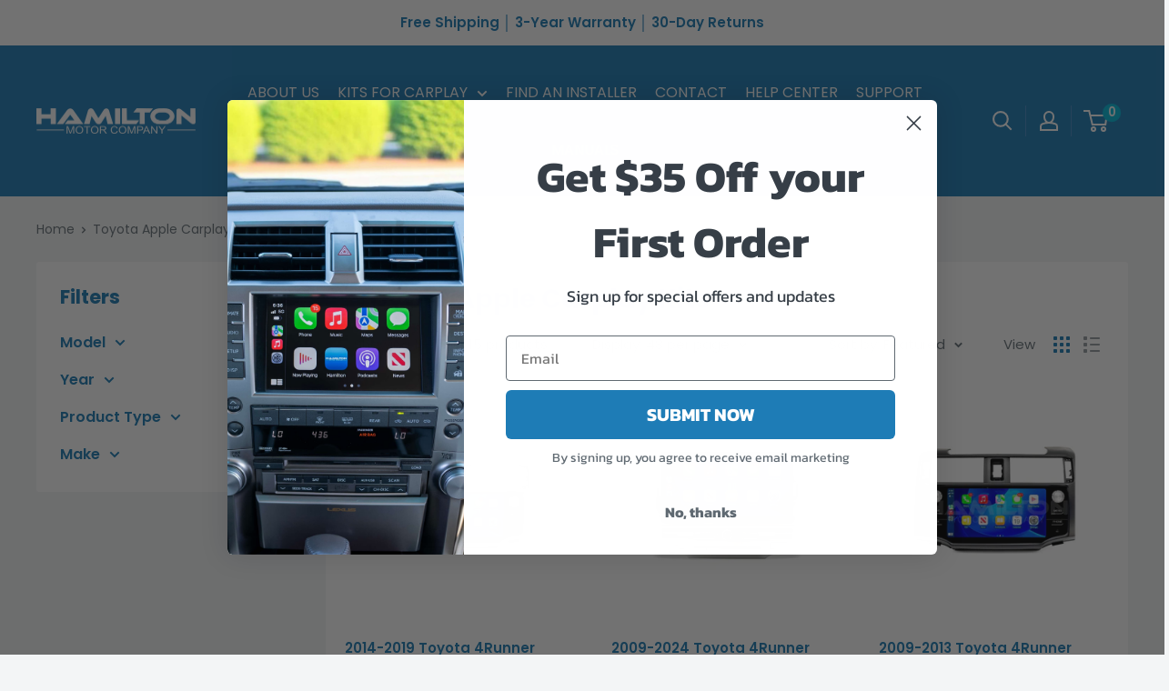

--- FILE ---
content_type: text/css
request_url: https://www.hamiltonmotorcompany.com/cdn/shop/t/48/assets/jquery.jConveyorTicker.min.css?v=98917479903266187571751027279
body_size: -567
content:
.jctkr-wrapper,.jctkr-wrapper *{box-sizing:border-box}.jctkr-wrapper{display:inline-block;position:relative;width:100%;height:67px;vertical-align:top;overflow:hidden}.jctkr-wrapper ul{position:absolute;left:0;top:9px;height:100%;margin:0;padding:0;list-style:none;white-space:nowrap;font-size:0;text-align:left;opacity:0;-webkit-transition:opacity 1s;transition:opacity 1s}.jctkr-wrapper.jctkr-initialized ul{opacity:1}.jctkr-wrapper ul li{display:inline-block;font-family:sans-serif;font-size:16px}.jctkr-label{display:inline-block}.jctkr-wrapper ul li.clone{margin-left: 5px}

--- FILE ---
content_type: text/css
request_url: https://www.hamiltonmotorcompany.com/cdn/shop/t/48/assets/custom.css?v=112898276817803764591762718261
body_size: 3520
content:
/** Shopify CDN: Minification failed

Line 898:1 Expected "}" to go with "{"

**/
.hide-on-desktop {
     display:block;
}
 .hide-on-mobile {
     display:none;
}
/* Featured collection */
 .product-item .aspect-ratio {
     padding-bottom:100% !important;
}
 .product-item .aspect-ratio img, .product-item .aspect-ratio video, .product-item .aspect-ratio svg {
     object-fit: cover;
}
 .template-collection .product-item .aspect-ratio img, .template-collection .product-item .aspect-ratio video, .template-collection .product-item .aspect-ratio svg {
     object-fit: contain;
}
/* Blog posts */
 .block-list__item .aspect-ratio {
     padding-bottom:56.25% !important;
}
 .block-list__item .aspect-ratio img, .block-list__item .aspect-ratio video, .block-list__item .aspect-ratio svg {
     object-fit: cover;
}
/* Collection page */
 .custom-collection-section {
     padding-bottom:50px;
}
 .collection-list-header {
     margin-bottom: 30px;
}
 .list-collection-section {
     margin-top: -30px;
     margin-left: -15px;
     margin-right: -15px;
     display: flex;
     flex-wrap: wrap;
}
 .list-collection-section .grid__item {
     padding: 0 15px;
     margin-top: 30px;
     width: 100%;
}

#find-an-installer {
  margin-bottom: 20px;
}
#find-an-installer ul {
  list-style-type: none;
  margin: 0;
  padding: 0;
  display: flex;
  flex-wrap: wrap;
    justify-content: center;
  gap: 10px 35px;
    text-align: left;
}
#find-an-installer ul li {
  list-style-type: none;
  padding-left: 30px;
  position: relative;
  margin: 0;
}
#find-an-installer ul li:before {
  background-image: url("data:image/svg+xml,%3Csvg xmlns='http://www.w3.org/2000/svg' xmlns:xlink='http://www.w3.org/1999/xlink' viewBox='0,0,256,256' width='60px' height='60px' fill-rule='nonzero'%3E%3Cg fill='%231d7cb6' fill-rule='nonzero' stroke='none' stroke-width='1' stroke-linecap='butt' stroke-linejoin='miter' stroke-miterlimit='10' stroke-dasharray='' stroke-dashoffset='0' font-family='none' font-weight='none' font-size='none' text-anchor='none' style='mix-blend-mode: normal'%3E%3Cg transform='scale(8.53333,8.53333)'%3E%3Cpath d='M15,3c-6.627,0 -12,5.373 -12,12c0,6.627 5.373,12 12,12c6.627,0 12,-5.373 12,-12c0,-2.17938 -0.59,-4.21686 -1.60547,-5.97852l-11.24805,11.24609c-0.187,0.187 -0.44103,0.29297 -0.70703,0.29297c-0.265,0 -0.52003,-0.10497 -0.70703,-0.29297l-4.45313,-4.45312c-0.391,-0.391 -0.391,-1.02306 0,-1.41406c0.391,-0.391 1.02306,-0.391 1.41406,0l3.74609,3.74609l10.80078,-10.80078c-2.201,-2.655 -5.52223,-4.3457 -9.24023,-4.3457zM24.24023,7.3457c0.43165,0.52058 0.81351,1.08435 1.1543,1.67383l2.3125,-2.3125c0.391,-0.392 0.391,-1.02306 0,-1.41406c-0.391,-0.391 -1.02306,-0.391 -1.41406,0z'%3E%3C/path%3E%3C/g%3E%3C/g%3E%3C/svg%3E");
  background-position:center;
  background-repeat: no-repeat;
  background-color: transparent;
     background-size: 24px;
    height: 24px;
    width: 24px;
    left: 0;
    border-radius: 0;
    top: 2px;
}

.card .ui-tabs td, 
.card .ui-tabs th {
    padding: 7px 12px 6px;
    line-height: 1.5;
}
.product-block-list .ui-tabs:has(.scroll-link) .ui-tabs-nav{
  margin-bottom: 15px;
}
.ui-tabs .scroll-link {
    margin-bottom: 45px;
  display: inline-block;
      padding: .9em 2em;
    color: #000;
    font-weight: 500;
    text-align: center;
      border: 1px solid #f4f4f4 ;
    background-color: transparent;
    border-radius: 100px;
  font-family: var(--text-font-family);
  line-height: 1.3;
}
.ui-tabs .scroll-link:hover {
    background-color: #f2f6f4;
}

 @media (min-width: 768px) {
     .list-collection-section .grid__item {
         width: 50%;
    }
}
 @media (min-width: 992px) {
     .list-collection-section .grid__item {
         width: 33.3333%;
    }
}
 .list-collection-section .grid__image.product-grid-image {
     height: 0;
     padding-bottom: 75%;
     background-repeat: no-repeat;
     background-position: center;
     background-size: cover;
     position: relative;
     border-radius: 5px;
     overflow: hidden;
}
 .list-collection-section .grid__image.product-grid-image:after {
     content: '';
     background: linear-gradient(0deg,rgba(29,124,182,.7) 0%,rgba(236,177,13,0) 100%);
     position: absolute;
    /* top: 0;
     */
     left: 0;
     right: 0;
     bottom: 0;
     width: 100%;
     height: 70%;
     z-index: 1;
     transition: All 0.5s;
}
 .list-collection-section .grid__image.product-grid-image:hover:after {
     background: linear-gradient(0deg,rgba(0,0,0,.7) 0%,rgba(236,177,13,0) 100%);
}
 .list-collection-section .collection-item-content {
     position: absolute;
     top: 0;
     left: 0;
     right: 0;
     bottom: 0;
     width: 100%;
     height: 100%;
     z-index: 2;
     display: flex;
     justify-content: center;
     align-items: flex-end;
     font-size: 24px;
     font-weight: 600;
     text-transform: uppercase;
     padding: 30px;
}
 @media (min-width: 992px) {
     .list-collection-section .collection-item-content {
         font-size:30px;
    }
}
 .list-collection-section .collection-item-content p {
     color: #fff;
}
 .collection__image-wrapper:after {
     content: '';
     position: absolute;
     width: 100%;
     height: 80%;
     background: linear-gradient(0deg, rgba(29, 124, 182, 0.7) 0%, rgba(236,177,13,0) 100%);
     z-index: 1;
     bottom: 0;
     left: 0;
}
 .footer__localization-form-item .value-picker {
    left: 0;
    right: auto;
}
 .footer__localization-form-item .value-picker--small .icon--nav-triangle-borderless {
    left: 10px;
}
/* Product details */
 .product-block-list .ui-widget.ui-widget-content {
    border: none;
}
 .product-block-list .ui-tabs .ui-tabs-nav {
    background: none;
    border: none;
}
 .product-block-list .ui-tabs .ui-tabs-nav li{
    border: none;
     border-radius:0;
     font-family: var(--text-font-family);
     font-weight:600;
}
 .ui-state-active, .ui-widget-content .ui-state-active, .ui-widget-header .ui-state-active, a.ui-button:active, .ui-button:active, .ui-button.ui-state-active:hover {
     background: #00badb !important;
}
 .ui-tabs .ui-tabs-panel {
     font-family: var(--text-font-family);
}
 .ui-tabs .ui-tabs-panel .card__section {
     padding:30px 0;
}
/* Generic */
 .form__field {
     box-shadow:none;
}
 .block-swatch__item {
     font-size: 14px;
     padding: 2px 10px 3px;
     border:1px solid rgba(0, 0, 0, 0.2);
     box-shadow:none;
}
/* FAQ */
 .faq__item {
     margin-bottom:20px;
}
 .manual-wrapper .btn svg{
     width:20px;
     height: auto;
     display: inline-block;
     vertical-align: middle;
     margin-right: 10px;
     path {
         fill: #ffffff !important;
    }
}
/* Aircraft page */
 .image-bar-section .grid__item {
    margin-left: 30px;
     width: calc(100% - 30px);
     margin-top: 30px;
}
 a.image-bar__link {
    display: block;
}
 .image-bar__link .image-bar__item {
     position:relative;
     border-radius: 5px;
     overflow: hidden;
     width: 100%;
    padding-bottom: 100%;
    background-size: cover;
}
 .image-bar__link .image-bar__item:after{
     content: '';
     background: linear-gradient(0deg,rgba(29,124,182,.7) 0%,rgba(236,177,13,0) 100%);
     position: absolute;
    /* top: 0;
     */
     left: 0;
     right: 0;
     bottom: 0;
     width: 100%;
     height: 70%;
     z-index: 1;
     transition: All 0.5s;
}
 .image-bar__content.image-bar__overlay {
    position: absolute;
    top: 0;
    left: 0;
    width: 100%;
    height: 100%;
    display: flex;
    justify-content: center;
    align-items: flex-end;
    text-align: center;
    padding: 30px;
    z-index: 2;
}
 h3.image-bar__caption {
    font-size: 24px;
    font-family: var(--heading-font-family);
    font-weight: 600;
    color: #fff;
    line-height: 1.2;
}
 .image-bar__content.image-bar__overlay span.btn {
     font-size: 16px;
     color: #fff;
     border-bottom: 2px solid #fff;
}
 .image-bar__content.image-bar__overlay span.btn:hover {
     background: white;
     padding: 5px 5px 3px 5px;
     color:#00BADB;
}
 @media (min-width: 768px) {
     .image-bar-section .grid__item {
         margin-left: 30px;
         width: calc(33.333% - 30px);
    }
     .slideshow__title {
         font-size:50px;
    }
     p.slideshow__content {
         font-size: 24px;
    }
}
 @media (min-width: 991px) {
}
/* Collection item */
/* .collection-item__image-wrapper--rounded {
     background-image:url('gear.png');
     border-radius: 0;
     background-size: 100%;
     background-repeat: no-repeat;
}
 */
 .collection-item__image-wrapper--rounded .aspect-ratio {
    width: 65%;
     display: flex;
     align-items: center;
}
 .collection-item__image-wrapper--rounded .aspect-ratio img {
     height: 65%;
     top: 20%;
     object-fit: contain;
}
/* Newsletter form */
 .slideshow {
     position:relative;
     z-index:2;
     height:360px;
}
 .slideshow__slide-inner:after {
     content: '';
     display: block;
     position: absolute;
     background: black;
     opacity: 0;
     top: 0;
     left: 0;
     width: 100%;
     height: 100%;
}
 .has-overlay{
     position:relative;
}
 .has-overlay .slideshow__slide--overlay:before {
     background: rgba(0, 0, 0, 0.5) !important;
}
 .newsletter-form input {
    border: none;
    height: 48px;
    color: var(--text-color);
    padding: 0 15px;
    border-radius: 2px;
}
 .newsletter-form .klaviyo_form_actions .button.button--primary.newsletter__submit {
     background: var(--primary-button-background) !important;
     color: var(--primary-button-text-color) !important;
}
 .klaviyo_form_actions {
     margin-top: 15px;
}
/* YMM Search reasult page */
 .ymm-grid .product-thumb a {
    position: relative;
    padding-bottom: 100%;
    display: block;
    height: 0;
}
 .ymm-grid .grid-view-item__image {
    position: absolute;
    top: 0;
    left: 0;
    width: 100% !important;
    height: 100% !important;
    object-fit: cover;
}
 .search-result-ctm .grid-view-item__title a {
    font-size: calc(var(--base-text-font-size) - (var(--default-text-font-size) - 14px));
    text-align: left;
    color: var(--heading-color) !important;
     font-weight: var(--text-font-bolder-weight);
}
 .search-result-ctm .grid-view-item__title a:hover {
    color: var(--accent-color) !important;
}
 .ymm-grid .grid-view-item__meta {
     text-align:left;
}
 .ymm-grid .ymm-product-price, .ymm-grid .compare_price {
     color: var(--accent-color) !important;
     font-size: calc(var(--base-text-font-size) - (var(--default-text-font-size) - 20px)) !important;
}
/* AIRCRAFT CLIMATE - half content half image */
 .image-with-text__image-container .aspect-ratio {
    padding-bottom: 65% !important;
}
 .image-with-text__image-container .aspect-ratio img {
    object-fit: cover;
}
 .text-with-icons__item {
    width: 50%;
     padding:0 10px;
}
 .text-with-icons__item:nth-child(3) {
     order:4;
}
 .text-with-icons__item:last-child {
     order:3;
}
 .text-with-icons.text-with-icons--stacked {
    display: flex;
    flex-wrap: wrap;
}
 .image-taext-overlay {
     margin-bottom:0px;
}
/* Mannual lists */
.mannual-links {
    padding: 50px 30px;
    background: #fff;
}
.mannual-links td h4 {
    font-size: 18px;
    font-weight: 500;
}
.mannual-links .table td {
    padding-left: 10px;
    padding-right: 10px;
}
.mannual-links .table td:first-child {
  padding-left:0;
}
.mannual-links .table td:last-child {
  padding-right:0;
}

.mannual-links__link a {
    color: var(--heading-color);
}

.mannual-links .table tbody tr {
    border-bottom: 1px solid #f3f5f6;
}

.file-lists {
    display: flex;
    flex-wrap: wrap;
    margin-left: -30px;
}

.file-lists__item {
    width: calc(100% - 30px);
    box-shadow: rgba(3, 102, 214, 0.3) 0px 0px 0px 2px;
    margin-left: 30px;
    border-radius: 5px;
    margin-top: 30px;
    padding: 20px 20px 35px;
    text-align: center;
}
.file-lists__item .icon-wrapper svg {
  width:80px;  
}
.file-lists__item h5 {
    font-weight: 600;
}
 @media only screen and (max-width: 1280px) and (min-width: 768px) {
     .slideshow--preserve-ratio .slideshow__slide-inner .aspect-ratio {
         padding-bottom: 0 !important;
         height: 400px;
    }
}
 .slideshow--preserve-ratio .slideshow__slide-inner .aspect-ratio img {
     object-fit:cover;
}
 .slideshow--preserve-ratio .slideshow__content-wrapper {
     top:25%;
}
 @media screen and (min-width: 620px) {
   .file-lists__item {
      width: calc(50% - 30px);
  }
 }
 @media screen and (min-width: 1000px) {
     .slideshow {
         height: 550px;
    }
   .mannual-links {
      padding: 70px 50px;
  }
   .mannual-links td h4 {
      font-size: 22px;
  }
   .file-lists__item {
      width: calc(33.333% - 30px);
  }
}
 @media screen and (min-width: 1280px) {
     .text-with-icons__item {
        padding:0;
    }
     .text-with-icons__item:nth-child(3) {
         order:3;
    }
     .text-with-icons__item:last-child {
         order:4;
    }
}
 .quick-links__image-ie-fix .aspect-ratio {
    height: 90px;
    padding-bottom: 0 !important;
}
 .quick-links__image-ie-fix {
    max-width: 100% !important;
}
 .quick-links__image-ie-fix .aspect-ratio img {
     object-fit:contain;
}
 @media screen and (min-width: 1280px) {
     .quick-links__image-ie-fix .aspect-ratio {
        height: 70px;
    }
     .image-taext-overlay .container--narrow {
         max-width: 600px;
    }
     .hide-on-desktop {
         display:none;
    }
     .hide-on-mobile {
         display:block;
    }
}
 @media screen and (max-width: 640px) {
     /* .slideshow__slide-inner {
         justify-content: flex-start;
         align-items: flex-start;  
    } */
   .slideshow__slide:not(:first-child) .slideshow__slide-inner{
     justify-content: flex-start;
         align-items: flex-start;  
   }
     .slideshow__content-wrapper {
        /* padding:0px;
         */
    }
   .template-index .slideshow {
     height: 300px;
   }
}


/* Custom added style for About Page */
.about-us {
  background: #fff;
}
.section-heading,
.section__header-full .section__title{
  font-size: 48px;
    line-height: 1.2;
    font-weight: 700;
  margin-bottom: 20px;
}
.about-us .logo-list-section {
  margin-top: 100px;
}
.section__header-full{
  text-align: center;
  justify-content: center;
    margin-bottom: 0;
}
.section__header-full .section__title{
  
}
.scrolling-sliders p a {
  text-decoration: none; 
  display: inline-block!important;
  color: #1d7cb6;
  margin-right: 4px;
}
@media (max-width: 1050px) {
  .section-heading,
  .section__header-full .section__title{
  font-size: 40px;
}
  .about-us .logo-list-section {
  margin-top: 70px;
}
  }

@media (max-width: 767px) {
  .section-heading,
  .section__header-full .section__title{
  font-size: 36px;
}
  }

/* Custom Style Added for the product detail gallery */
.product-gallery--with-thumbnails.product-gallery .product-gallery__carousel-wrapper {
  overflow: visible;
}
.product-gallery__carousel .flickity-prev-next-button {
  opacity: 1;
      background: var(--accent-color);
}
.product-gallery__carousel .flickity-prev-next-button svg {
    width: 25px;
    height: 25px;
}
.accordion-manual .file-lists {
  display: none;
  padding: 0 25px;
}
.accordion-manual .mannual-links {
  padding: 0;
}
.accordion-manual .section__header {
  padding: 10px 25px 10px 20px;
  cursor: pointer;
  position: relative;
  align-items: center;
    margin-bottom: 10px;
}
.accordion-manual .section__title {
    font-size: 20px;
  color: #677279;
}
.accordion-manual .section__header::after {
  content: "\276F";
  text-align: center;
  transition: transform 0.35s;
  font-size: 29px;
  line-height: 1;
}
.accordion-manual.active .section__header {
  margin: 0;
}
.accordion-manual.active .section__header::after {
  transform: rotate(90deg);
}

.accordion-manual.active .file-lists {
  display: flex;
}
.accordion-manual.active {
  margin-bottom: 20px;
}
.accordion-manual.active .mannual-links {
  padding: 0 0 50px;
}
.accordion-manual .main-title {
    font-size: 24px;
    font-weight: 700;
    color: #1d7cb6;
    line-height: 1.2;
        margin-bottom: 15px;
    margin-top: 30px;
}
.accordion-manual .file-lists__item {
  margin-top: 20px;
  padding: 20px 15px 20px;
  word-wrap: break-word;
}
.accordion-manual .file-lists__item h5 {
    margin-bottom: 15px;
    line-height: 1.5;
}
.accordion-manual .file-lists__item .icon-wrapper svg {
    height: 70px;
    width: 70px;
}
.accordion-manual.active .mannual-links {
    padding: 0 0 25px;
}

@media screen and (min-width: 1000px) {
    .accordion-manual .file-lists__item {
        width: calc(25% - 30px);
    }
}
@media (max-width: 1000px) {
  /*
  .product-gallery__carousel .flickity-prev-next-button {
     transform: scale(.7)!important;
  }
    .product-gallery__carousel .flickity-prev-next-button.next {
    right: 0;
}
  .product-gallery__carousel .flickity-prev-next-button.previous {
    left: 0;
}
 */
  .product-gallery__carousel .flickity-prev-next-button {
    opacity: 0;
      background: transparent;
    display: none!important;
} 
  }
@media (max-width: 767px) {
  .accordion-manual .section__title{
            font-size: 18px;
        line-height: 1.2;
  }
  .accordion-manual .section__header:after{
    font-size: 18px;
  }
  .accordion-manual .section__header {
    padding: 12px 20px 10px;
    margin-bottom: 10px;
}
  .accordion-manual .file-lists__item {
    display: flex;
    flex-wrap: wrap;
    padding: 15px;
      margin-top: 15px;
}
  .accordion-manual .icon-wrapper {
    width: 50px;
    margin-right: 15px;
}
   .accordion-manual .file-lists__itemContent {
    width: calc(100% - 65px);
     text-align: left;
}
  .accordion-manual .file-lists__item .icon-wrapper svg {
    width: 50px;
    height: 50px;
  }
 .accordion-manual .file-lists__item h5 {
    margin-bottom: 8px;
   line-height: 1.4;
  }
  .accordion-manual .button--small {
    line-height: 1.4;
    padding: 5px 20px;
}
}

.product-block-list .ui-tabs .ui-tabs-nav li {
    max-width: unset;
}


.cf-widget-items-wrapper {
    display: grid;
    grid-template-columns: repeat(4, 1fr);
    gap: 15px;
}
.cf-widget-items-wrapper .gallery-image a{
    display: block;
  padding-bottom: 56.25%;
  position: relative;
  border: 1px solid #1d73b6;
}
.cf-widget-items-wrapper .gallery-image a:before{
    content: "";
    background: rgba(0, 186, 219, .6);
    position: absolute;
    height: 0;
    width: 100%;
    left: 0;
    top: 0;
    transition: all .2s ease;
}
.cf-widget-items-wrapper .gallery-image a:hover:before{
  height: 100%;
    z-index: 1;
}
.cf-widget-items-wrapper .gallery-image img{
  position: absolute;
  height: 100%;
  width: 100%;
  left: 0;
  top: 0;
    object-fit: cover;
}

@media screen and (max-width: 767px){
  .cf-widget-items-wrapper {
    grid-template-columns: repeat(3, 1fr);
}
}


/*
 Updated PDP button Style */
.tabs-item-lists {
    margin-bottom: 25px;
}
.product-block-list .ui-tabs .tabs-item-lists .ui-tabs-nav{
  justify-content: flex-start;
}
.product-block-list .ui-tabs .tabs-item-lists .ui-tabs-nav li{
  flex: unset;
}
.ui-tabs .tabs-item-lists li.scroll-link__holder{
  border: none!important;
  background: transparent!important;
  border-radius: unset!important;
}
.ui-tabs .tabs-item-lists .scroll-link {
  margin: 0;
}

div#shopify-section-announcement-bar,
.jctkr-wrapper{
    height: 50px;
}

.announcement-bar .jctkr-wrapper ul li {
  height: 50px!important;
    display: flex;
    align-items: center;
}
.announcement-bar .text-slide ul{
  top: 0;
  margin-top: 0;
    align-items: center;
}
.announcement-bar .text-slide ul .announcement-bar__content {
  padding: 0!important;
 height: 50px!important;
}
.product-meta__reviews-badge{
    min-height: 30px;
}
.product-form__info-content shopify-payment-terms{
      min-height: 24px;
}
/* Custom style added */
@media screen and (max-width: 1000px){
  .product-block-list .card .ui-tabs .ui-tabs-nav {
    justify-content: flex-start;
  }
  .product-block-list .card .ui-tabs .ui-tabs-nav > li {
        flex: unset;
  }
  .ui-tabs .tabs-item-lists .scroll-link {
  padding: .6em 2em;
}

}



@media screen and (max-width: 767px){
  .card .ui-tabs-panel{
    overflow-x: auto;
  -webkit-overflow-scrolling: touch;
  }
 .card .ui-tabs td, 
  .card .ui-tabs th {
    /* word-break: break-word; */
}
div#shopify-section-announcement-bar,
.jctkr-wrapper{
    height: 40px;
}

.announcement-bar .jctkr-wrapper ul li {
  height: 40px!important;
}

.announcement-bar .text-slide ul .announcement-bar__content {
 height: 40px!important;
}
  .product-meta__reviews-badge{
    min-height: 29px;
}
.card:has(delivery-promise-wc) .product-description--metafield > br{
  display: none;
}
}
@media screen and (max-width: 500px){
  .product-form__info-content shopify-payment-terms{
      min-height: 45px;
    margin-bottom: 10px;
}
}

.accordion .content-area a {
    color: #00badb;
}
.accordion .content-area a::hover {
  color: #1d7cb6;
}
  .ProductPageContainer__Spacer {
    margin: 20px 0 0 0 !important;
}


@media screen and (max-width: 767px){
  .tab-data{
    overflow-x: auto;
  -webkit-overflow-scrolling: touch;
  }
 .card .ui-tabs td, 
  .card .ui-tabs th {
    /* word-break: break-word; */
}

--- FILE ---
content_type: text/javascript
request_url: https://www.hamiltonmotorcompany.com/cdn/shop/t/48/assets/custom.js?v=76588832380730826571762675214
body_size: 55
content:
jQuery(document).ready(function($){$(".text-slide").jConveyorTicker({anim_duration:200,reverse_elm:!1}),$(".faq-wrapper .accordion .title").on("click",function(){$(this).closest(".accordion").toggleClass("active")}),$(".product-meta .product-meta__reviews-badge").on("click",function(e){e.preventDefault(),$(".reviews_tab").trigger("click"),setTimeout(function(){$("html, body").animate({scrollTop:$("#stamped-main-widget").offset().top},1e3)},500)}),$(window).on("load",()=>{const element=$(".quote-image-slider"),mediaQuery=window.matchMedia("(max-width: 1052px)"),handleSwitchSlick=e=>{e.matches?element.slick({slidesToShow:2,slidesToScroll:1,infinite:!0,arrows:!1,dots:!0}):element.hasClass("slick-initialized")&&element.slick("unslick")};mediaQuery.addListener(handleSwitchSlick),handleSwitchSlick(mediaQuery)}),$(".timeline-main-slider").slick({slidesToShow:1,slidesToScroll:1,arrows:!0,dots:!1,asNavFor:".timeline-control-slider"}),$(".timeline-control-slider").slick({slidesToShow:5,slidesToScroll:1,asNavFor:".timeline-main-slider",dots:!1,arrows:!1,centerMode:!0,focusOnSelect:!0,responsive:[{breakpoint:1024,settings:{slidesToShow:4,slidesToScroll:1}},{breakpoint:767,settings:{slidesToShow:3,slidesToScroll:1}}]}),$(".accordion-manual").length&&$(".accordion-manual .section__header").on("click",function(){$(this).closest(".accordion-manual").toggleClass("active")})}),document.querySelectorAll(".scroll-link").forEach(link=>{link.addEventListener("click",function(e){e.preventDefault();const targetId=this.getAttribute("href").substring(1),targetElement=document.getElementById(targetId);if(targetElement){const scrollOffset=targetElement.getBoundingClientRect().top+window.pageYOffset;setTimeout(()=>{const header=document.querySelector('[data-section-id="header"]'),headerHeight=header?header.offsetHeight:0,targetStyle=window.getComputedStyle(targetElement),targetMarginTop=parseInt(targetStyle.marginTop,10)||0;window.scrollTo({top:window.pageYOffset-headerHeight,behavior:"auto"})},600)}})});
//# sourceMappingURL=/cdn/shop/t/48/assets/custom.js.map?v=76588832380730826571762675214


--- FILE ---
content_type: text/plain; charset=utf-8
request_url: https://d-ipv6.mmapiws.com/ant_squire
body_size: 158
content:
hamiltonmotorcompany.com;019bca0d-3fe4-733c-963c-db07d9bcd440:e3d98f9bee607c605b4410ec643394caff659ecf